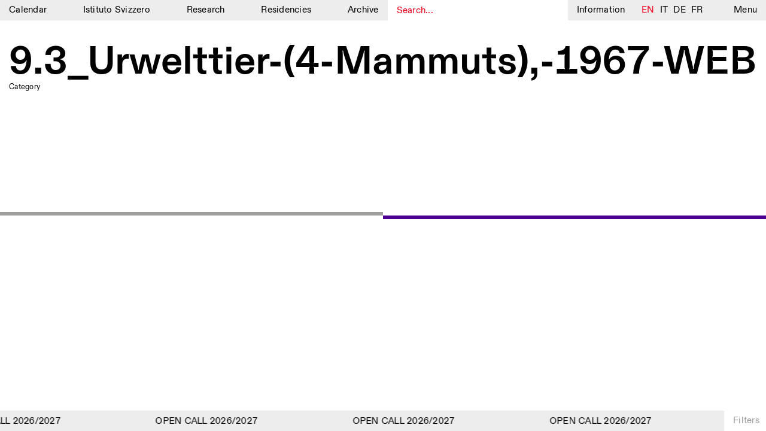

--- FILE ---
content_type: text/css
request_url: https://www.istitutosvizzero.it/wp-content/themes/istitutosvizzero/css/sentimi.css?ver=20200904
body_size: 2383
content:
/* Sentimi CSS */

.single-track {
	position: relative;
	display: flex;
	justify-content: center;
	transition: opacity 0.3s linear;
	opacity: 0;
}
/*
.single-track:hover {
	cursor: none;
}
*/
.visible {
	opacity: 1;
}

.single-track p, .single-track span {
	font-size: 5vw;
    line-height: normal;
    /* text-align: center; */
	margin-bottom: 0px;
	justify-content: center;
	font-family: 'istitutosvizzero';
}

.single-track .plyr {
	position: absolute;
	top: 0px;
	width: 100%;
	z-index: 1;
	margin-left: auto;
	margin-right: auto;
	left: 0;
	right: 0;
	text-align: center;
}

.sentimi-tracks {
	padding-bottom: 30px;
}

.single-track .plyr .plyr__time {
	display: none;
}

.single-track .plyr .plyr__volume {
	display: none;
}

.single-track .plyr .plyr__menu {
	display: none;
}

.plyr--audio .plyr__controls {
	background-color: transparent;
}

.single-track .plyr .plyr__control[data-plyr=play] {
	height: 100%;
	width: 100%;
	z-index: 2;
	background-color: transparent;
	border-radius: 0px;
	position: absolute;
	top: 0px;
	left: 0px;
	cursor: none !important;
}
.single-track {
	cursor: none !important;
}

.single-track .plyr .plyr__control[data-plyr=play] svg {
	display: none;
}

.plyr__tooltip {
	display: none;
}

.plyr__progress__buffer {
	background-color: transparent;
	color: transparent;
}

.plyr__progress input[type=range] {
	color: rgb(240, 0, 30) !important;
}

.track-title {
	position: relative;
}

.track-title p {
	z-index: 0;
}

.track-title i {
	font-size: 5vw;
    font-weight: 600;
}

.track-title p::before {
	
}

@keyframes run-text {
	from { width: 0 }
	to { width: 100% }
  }

.word {
	position: relative;
	white-space: nowrap;
	color: #000;
  }

  .single-track[data-track='3'] .word::before {
	content: "";
    width: 35%;
    height: 2px;
    background-color: #000;
    position: absolute;
    bottom: 3vw;
    left: 0px;
  }

  .single-track[data-track='3'] .word::after {
	content: "";
    width: 33%;
    height: 2px;
    background-color: #000;
    position: absolute;
    bottom: 3vw;
    right: 0px;
  }

  
  .red-text {
	position: absolute;
	left: 0;
	top: 0;
	color: red;
	overflow: hidden;
	width: 0%;
	transition: width 1.5s linear;
	/* animation: run-text 5s infinite linear; */
  }

.red-mask {
	position: absolute;
	top: 0px;
	left: 0px;
	height: 100%;
	width: 50%; /* da usare come variabile */
	/* background-color: rgb(240, 0, 30) !important; */
	z-index: 1;
}

.sentimi-player {
	position: fixed;
	top: 54px;
	left: 15px;
	height: auto;
	width: 336px;
	background-color: #EDEDED;
	color: rgb(240, 0, 30) !important;
	z-index: 10;
	transition: color 0.15s linear;
}

.sentimi-player.grey {
	color: #616161;
}

.sentimi-player.grey .track-progress {
	background-color: #616161;
}

.sentimi-player.grey .current-time {
	color: #616161;
}

.sentimi-player.grey .total-time {
	color: #616161;
}

.sentimi-player.grey .play-pause p {
	color: #616161;
}

.sentimi-player.grey .forward svg polygon{
	fill: #616161 !important;
}

.sentimi-player.grey .back svg polygon {
	fill: #616161 !important;
}

.sentimi-player.grey .forward svg path {
	fill: #616161 !important;
}

.sentimi-player.grey .back svg path  {
	fill: #616161 !important;
}

.sentimi-player.grey .play-pause svg polygon {
	fill: #616161 !important;
}

.sentimi-player.grey .play-pause svg path {
	fill: #616161 !important;
}

.plyr__control[data-plyr='airplay'] {
	display: none;
}

.sentimi-player-container {
	position: relative;
	padding: 10px 15px;
	display: none;
}

.sentimi-player-container.active-player {
	display: flex;
	justify-content: space-between;
}

.sentimi-player-container .track-progress {
	position: absolute;
	top: 0px;
	left: 0px;
	height: 1px;
	width: 100%;
	background-color: rgb(240, 0, 30);
	transition: all 1.5s linear;
}

.sentimi-player .current-time {
	float: left;
	color: rgb(240, 0, 30);
	transition: color 0.15s linear;
}

.sentimi-player .back {
	float: left;
	margin: 0px 2vw;
	position: absolute;
    left: 60px;
}

.sentimi-player .back svg {
	height: 11px;
	margin-top: 2px;
	cursor: pointer;
}

.sentimi-player .play-pause {
	float: left;
}

.sentimi-player .forward {
	float: left;
	margin: 0px 2vw;
	position: absolute;
    right: 60px;
}

.sentimi-player .forward svg {
	height: 11px;
	margin-top: 2px;
	cursor: pointer;
}

.sentimi-player .total-time {
	float: left;
	color: rgb(240, 0, 30);
	transition: color 0.15s linear;
}

.play-pause:not(.playing-button) .play-active {
	float: left;
	display: block;
	cursor: pointer;
}

.play-pause:not(.playing-button) .pause-active {
	float: left;
	display: none;
}

.play-pause.playing-button .play-active {
	display: none;
}

.play-pause.playing-button .pause-active {
	display: block;
	cursor: pointer;
}

.play-pause svg {
	float: left;
	height: 11px;
	margin-top: 2px;
	margin-right: 3px;
}

.play-pause p {
	float: left;
	color: rgb(240, 0, 30);
	margin-bottom: 0px;
	transition: color 0.15s linear;
}

.about-down {
	display: flex;
}

.sentimi-about .about-up-mobile {
	display: none;
}

.sentimi-about .about-up-desktop {
	display: flex;
}

.sentimi-about {
	background-color: rgb(240, 0, 30);
	margin: 0px -15px;
	padding: 30px 15px;
	min-height: calc(100vh - 102px);
}

.sentimi-about p {
	color: #fff;
}

.sentimi-about a {
	color: #fff;
}

.sentimi-about em {
	color: #fff;
}

.sentimi-about .row {
	margin: 0px -15px;
}

.sentimi-about .col-3 {
	width: 25%;
	padding: 0px 15px;
}

.page-template-sentimi-page div#content {
	padding-bottom: 34px;
}

.plyr__progress__container {
	display: none;
}



/* .playlist--list {
	list-style: none;
	margin: 20px 0 0 0;
	padding: 0;
	font-family: Avenir, "Avenir Next", "Helvetica Neue", "Segoe UI", Helvetica, Arial, sans-serif;
	font-size: 14px;
	line-height: .95;
	color: #565D64;
}

.playlist--list li {
	margin: 0;
	padding: 0;
	cursor: pointer;
	padding: 15px 10px;
	background: #ffffff;
	border: 1px solid #dbe3e8;
	border-top: none;
	box-shadow: 0 1px 1px rgba(0, 0, 0, .05);
}

.playlist--list li:first-child {
	border-top: 1px solid #dbe3e8;
}

.playlist--list li:hover {
	background-color: #3498db;
	color: #ffffff;
}

.playlist--list li:active {
	background-color: #CCDADE;
	color: #565D64;
} */

/* CURSOR */

.c-cursor {
	/*display: none;
	*/
	display: block;
	pointer-events: none;
    position: fixed;
}

.c-cursor .cursor-play {
	display: none;
}

.c-cursor .cursor-pause {
	display: none;
}

.c-cursor.paused .cursor-play {
	display: block;
	color: rgb(240, 0, 30);
}

.c-cursor.paused .cursor-pause {
	display: none;
	color: rgb(240, 0, 30);
}

.c-cursor p {
	font-size: 16px;
    line-height: 17px;
	margin-bottom: 0px;
	color: rgb(240, 0, 30);
}

.c-cursor.playing .cursor-play {
	display: none;
	color: rgb(240, 0, 30);
}

.c-cursor.playing .cursor-pause {
	display: block;
	color: rgb(240, 0, 30);
}


.move-mouse {
	font-size: 16px;
    line-height: 17px;
	margin-bottom: 0px;
	color: rgb(240, 0, 30);
    position: absolute;
    display: none;
    pointer-events: none;
}
.move-mouse .mousetext {
	color: rgb(240, 0, 30);
}
.move-mouse .redcircle {
	height: 30px;
	width: 30px;
	border-radius: 100px;
	background-color: rgb(240, 0, 30);
	opacity: 0;
    position: absolute;
    top: -8px;
    left: 5px;
}

/* 
.plyr--paused + .move-mouse .mousetext::after {
	content: 'PLAY';
	font-size: 18px;
}
.plyr--playing + .move-mouse .mousetext::after {
	content: 'PAUSE';
	font-size: 18px;
}
*/

.move-mouse .circle {
	height: 30px;
	width: 30px;
	border-radius: 100px;
	background-color: rgb(240, 0, 30);
	position: absolute;
    top: -8px;
    left: 5px;
	opacity: 1;
	transform: scale(0);
}

/*
.c-cursor .circle.visible-circle {
	height: 30px;
	width: 30px;
	border-radius: 100px;
	background-color: rgb(240, 0, 30);
	opacity: 0;
	transition: all 0.15s linear;
	scale: 0;
	
}*/

.move-mouse .circle.animate-circle {
	opacity: 0;
	transform: scale(1.5);
	transition: all 0.5s linear;
}


.plyr__controls {
	height: 55px;
}


/*
.single-track .plyr.plyr--paused .plyr__control[data-plyr=play] {
	cursor: none !important;
	cursor: url("../img/cursor-scroll.svg") 27.5 18, pointer !important;
	cursor: -webkit-image-set(url("../img/cursor-scroll.png") 1x, url("../img/cursor-scroll@2x.png") 2x) 27.5 18, pointer !important;
	cursor: image-set(url("../img/cursor-scroll.png") 1x, url("../img/cursor-scroll@2x.png") 2x) 27.5 18, pointer !important;
}
.single-track .plyr.plyr--stopped .plyr__control[data-plyr=play] {
	cursor: none !important;
	cursor: url("../img/cursor-scroll.svg") 27.5 18, pointer !important;
	cursor: -webkit-image-set(url("../img/cursor-scroll.png") 1x, url("../img/cursor-scroll@2x.png") 2x) 27.5 18, pointer !important;
	cursor: image-set(url("../img/cursor-scroll.png") 1x, url("../img/cursor-scroll@2x.png") 2x) 27.5 18, pointer !important;
}
.single-track .plyr.plyr--playing .plyr__control[data-plyr=play] {
	cursor: none !important;
	cursor: url("../img/cursor-scroll.svg") 27.5 18, pointer !important;
	cursor: -webkit-image-set(url("../img/cursor-scroll.png") 1x, url("../img/cursor-scroll@2x.png") 2x) 27.5 18, pointer !important;
	cursor: image-set(url("../img/cursor-scroll.png") 1x, url("../img/cursor-scroll@2x.png") 2x) 27.5 18, pointer !important;
}*/

@keyframes playing {
	from { opacity: 1; }
	to { opacity: 0; }
}

#menu-item-10591.playing-status a {
	animation-name: playing;
	animation-iteration-count: infinite;
	animation-duration: 1.5s;
	animation-direction: alternate;
	color: rgb(240, 0, 30);
}

.full-button {
	position: absolute;
	width: 100%;
	height: 100%;
	background-color: transparent;
	top: 0px;
	left: 0px;
	z-index: 1;
	cursor: none;
}

.full-button.paused-track + .move-mouse .mousetext::after {
	content: 'PLAY';
	font-size: 18px;
}
.full-button.playing-track + .move-mouse .mousetext::after {
	content: 'PAUSE';
	font-size: 18px;
}

@media screen and (max-width: 900px) {
	.sentimi-about {
		padding: 30px 15px 100px 15px;
	}
	.sentimi-player .back {
		margin: 0px 10vw;
	}
	.sentimi-player .forward {
		margin: 0px 10vw;
	}
	.sentimi-about .col-3 {
		-webkit-box-flex: 0;
		-ms-flex: 0 0 calc(100% - 30px);
		flex: 0 0 calc(100% - 30px);
		max-width: calc(100% - 30px);
	}
	.sentimi-about .about-down .col-3 {
		-webkit-box-flex: 0;
		-ms-flex: 0 0 calc(100% - 30px);
		flex: 0 0 calc(100% - 30px);
		max-width: calc(100% - 30px);
	}
	.sentimi-about .row {
		display: flex;
		flex-wrap: wrap;
	}
	.sentimi-player {
		top: unset;
		bottom: 80px;
		left: 15px;
		width: calc(100% - 30px);
	}
	.sentimi-player-container {
		justify-content: space-between;
	}
	.sentimi-about .about-up-mobile {
		display: flex;
	}
	.sentimi-about .about-up-desktop {
		display: none;
	}
	.sentimi-about p {
		margin-bottom: 15px;
	}
	.sentimi-tracks {
		padding-bottom: 15px;
	}
	.single-track {
		margin: 20px 0px;
	}
}

@media (hover: none) and (pointer: coarse) { 
	.plyr--paused + .move-mouse .mousetext::after {
		content: '';
	}
	.plyr--playing + .move-mouse .mousetext::after {
		content: '';
	}
}

--- FILE ---
content_type: application/javascript
request_url: https://www.istitutosvizzero.it/wp-content/themes/istitutosvizzero/js/login-register.js?ver=1.33
body_size: 4013
content:
jQuery(document).ready(function($){

	var body = $("html, body");
	var currentParent;
	var canUpload = true;
	function isEmail(email) {
	  var regex = /^([a-zA-Z0-9_.+-])+\@(([a-zA-Z0-9-])+\.)+([a-zA-Z0-9]{2,4})+$/;
	  return regex.test(email);
	}
	
	function transformData(x)
	{
	  var formData = {};
	     $.each(x, function(i, field){
	     	if(field.value.trim() != ""){
	     		if(formData[field.name] != undefined){
	     			var val = formData[field.name];
	     			if(!Array.isArray(val)){
	     				 arr = [val];
	     			}
	     			arr.push(field.value.trim());
	     			formData[field.name] = arr;
	     		}else{
	     		  formData[field.name] = field.value;
	     		}
	         }
	     });
			 return formData;
	}
	function IsJsonStringLR(str) {
	  try {
	    var json = JSON.parse(str);
	    return (typeof json === 'object');
	  } catch (e) {
	    return false;
	  }
	}
	function AjaxLoginRegister(FunctionWebsite, DataWebsite, OutputTarget, callBack) {
		jQuery.ajax({
		    url: ajaxurl,
		    method: 'POST',
		    data: {
		    action: 'loginregister',
		    function: FunctionWebsite,
				data: DataWebsite
		    },
		    success: function (response) {
					console.log(response);
				$(".checking").removeClass("checking");
				if(IsJsonStringLR(response)) {
					var MObj = JSON.parse(response);
					if(MObj.Message)
						jQuery(OutputTarget).html(MObj.Message);
					if(MObj.data) {
						$(".saved-at").html("<span>"+$(".saved-at").attr("data-saved")+": </span><span class='mobileonly'>[</span>"+MObj.data+"<span class='mobileonly'>]</span>");
					}
					if(MObj.Replace)
					{
						if($("html").hasClass("hideForm"))
						{
							$("html").addClass("hideForm2");	
						}
						else
						{
							$("html").addClass("hideForm");
						}
						
					}
					if(MObj.Link) {
						window.location.href = MObj.Link;
					}
						
				}
				$("html").removeClass("hiddenSubmit");
				if(callBack)
					callBack(); 
		    },
		    error: function(XMLHttpRequest, textStatus, errorThrown) { 
					console.log(textStatus,errorThrown,XMLHttpRequest)
			},
		});	
	}	
	
	
	$(".genera-modulo").click(function(e){
   var data = {
    	residenza: $(".sede-m .active").attr("data-value"),
    	interesse: $(".interesse-m .active").attr("data-value"),
		lingua: $(".lingua-m .active").attr("data-value")
    };
		console.log(data);
		AjaxLoginRegister("moduleUrl",data);
	});		
	
	$(".modifica").click(function(){
		$("body").removeClass("checking");
		body.stop().animate({scrollTop:0}, 500, 'swing', function() { });
		$("input[type='submit']",this).val($("input[type='submit']",this).attr("data-verifica"));
		$("textarea").css("height","auto");
	});		
	
	$(".form-submit form").submit(function(e){
		e.preventDefault();
		$("html").addClass("hiddenSubmit");
		var send = true;
		$(".obbligatorio").removeClass("obbligatorio");
		$(" .mandatory",this).each(function(index){
			if(!$("input",this).val() && !$("textarea",this).val())
			{
				if($(".upload-container.haveFILE",this).length > 0) {
					
				} else {
					$(this).addClass("obbligatorio");
					$(".error-field",this).text($(".error-field",this).attr("data-miss"));
					send = false;
				}
				
			}
			else if($("input",this).attr("name") == "email" || $("input",this).attr("name") == "conferma-mail")
			{
				if(!isEmail($("input",this).val()))
				{
					$(this).addClass("obbligatorio");
					$(".error-field",this).text($(".error-field",this).attr("data-email"));
					send = false;
				}
			}
			if($("input",this).attr("type") == "radio")
			{
				if(!$("input",this).is(':checked'))
				{
					$(this).addClass("obbligatorio");
					send = false;
				}
			}
		});
		
		$(".hasSame",this).each(function(index){
			var dataSame = $(this).attr("data-same");
			var value = "XX";
			$(".hasSame[data-same='"+dataSame+"'] input").each(function(index){
				if(value == "XX")
					value = $(this).val();

				if(value != $(this).val())
				{
					$(".hasSame[data-same='"+dataSame+"']").addClass("obbligatorio");
					$(".error-field",$(".hasSame[data-same='"+dataSame+"']")).text($(".error-field",$(this).closest(".hasSame")).attr("data-same"));
					send = false;
				}
			});
		});
		if($(".acceptance",this).length > 0)
		{
			if(!$(".acceptance input",this).is(':checked'))
			{
				$(".acceptance",this).addClass("obbligatorio");
				send = false;
			}
		}
		if(send)
		{
			if($("body").hasClass("single-modules") && !$("body").hasClass("checking"))
			{
				$("body").addClass("checking");
				body.stop().animate({scrollTop:0}, 500, 'swing', function() { });
				$("input[type='submit']",this).val($("input[type='submit']",this).attr("data-conferma"));
				$("textarea").each(function(index){
					$(this).css("height","0px");
					$(this).css("height",$(this)[0].scrollHeight+"px");
				});
				setTimeout(function () {
					$("html").removeClass("hiddenSubmit");
				}, 100);
			}
			else
			{
				var formValues = transformData($(this).serializeArray());
				var classForm = "."+$(this).attr("class");
				AjaxLoginRegister($("input[name='action']",this).val(),formValues,classForm+" .message-form");
			}
		}
		else
		{
			$("html").removeClass("hiddenSubmit");
			body.stop().animate({scrollTop:$(".obbligatorio").first().offset().top - 45}, 500, 'swing', function() { });
		}
		return false;
	});
	
	
	
	$(".button-save").click(function(){
		var formValues = transformData($(".form-module").serializeArray());
		AjaxLoginRegister("saveTempModule",formValues);
	});
	
	
	if($(".button-save").length > 0) {
		
		var formValues = transformData($(".form-module").serializeArray());
		jQuery.ajax({
		    url: ajaxurl,
		    method: 'POST',
		    data: {
		    action: 'loginregister',
		    function: 'getForm_TEMP',
				data: formValues
		    },
		    success: function (response) {

					if(IsJsonStringLR(response)) {
						var MObj = JSON.parse(response);
						$(".saved-at").html("<span>"+$(".saved-at").attr("data-saved")+": </span><span class='mobileonly'>[</span>"+MObj.date+"<span class='mobileonly'>]</span>");
						$.each( JSON.parse(MObj.form), function( key, value ) {
							$("input[type='text'][name='"+key+"'],textarea[name='"+key+"']").val(value);
							$("input[name='"+key+"'][value='"+value+"']").prop("checked",true);
							
							if($(".upload-box-file[data-title='"+key+"']").length > 0) {
								var parentUPLOAD = $(".upload-box-file[data-title='"+key+"']");
								$(".upload-container",parentUPLOAD).addClass("showFile");
								$("input[type='hidden']",parentUPLOAD).val(value);
								$(".progress-bar",parentUPLOAD).css("width","100%");
								$(".file-name label",parentUPLOAD).text(value);
								$(".upload-container",parentUPLOAD).addClass("haveFILE");
							}
							
							
							
						});
					}
		    },
		    error: function(XMLHttpRequest, textStatus, errorThrown) { 
					console.log(textStatus,errorThrown,XMLHttpRequest)
			},
		});	
		
		
		$(document).scroll(function(e) {
			if($(this).scrollTop() > $(".form-lr").offset().top - 34) {
				$("html").addClass("saveFixed");
			} else {
				$("html").removeClass("saveFixed");
			}
			
		});
		
		
	}
	
	
	
	$( ".mandatory input" ).focusout(function() {
		if($(this).val())
			$(this).closest(".mandatory").removeClass("obbligatorio");
  });
	
	$(".button-s").click(function(){
		$(" .active",$(this).closest(".buttons-s")).removeClass("active");
		$(this).addClass("active");
		var plus1 = parseInt($(this).closest(".step-p").attr("data-id"))+1;
		$(".step-p[data-id='"+plus1+"']").addClass("attivo");
		$(".step"+plus1).addClass("selected");
		$(".step"+(plus1-1)).addClass("active");
		
		$(".step"+(plus1-1)+"-sepa").addClass("active");


		
		if(plus1 == 4)
		{
			$(".hidden-button").removeClass("hidden-button");
		}
	});

	$(".sede-m .button-s").click(function(){
		$(".genera-modulo").addClass("hidden-button")
		let value = $(this).attr("data-value")
		$(".interesse-m .button-s").removeClass("active")
		$(".lingua-m .button-s").removeClass("active")
		$(".step3").removeClass("selected")
		$(".step-p-3").removeClass("attivo")
		$(".step2-sepa").removeClass("active")
		if(value == "Palermo Curator") {
			$(".interesse-m .button-s[data-value='Artista'],.interesse-m .button-s[data-value='Ricercatore']").css("display","none")
			$(".interesse-m .button-s[data-value='Curatore']").css("display","inline-block")
		} else {
			$(".interesse-m .button-s[data-value='Artista'],.interesse-m .button-s[data-value='Ricercatore']").css("display","inline-block")
			$(".interesse-m .button-s[data-value='Curatore']").css("display","none")
		}
	})
	
//UPLOAD
var isAdvancedUpload = function() {
	var div = document.createElement( 'div' );
	return ( ( 'draggable' in div ) || ( 'ondragstart' in div && 'ondrop' in div ) ) && 'FormData' in window && 'FileReader' in window;
}();

var forms = document.querySelectorAll( '.upload-container' );
Array.prototype.forEach.call( forms, function( form )
{
		var input		 = form.querySelector( 'input[type="file"]' ),
		label		 = form.querySelector( 'label' ),
		progrerss = form.querySelector('.progress-bar'),
		errorMsg	 = form.querySelector( '.box__error span' ),
	  remove	 = form.querySelector( '.rimuovi-file' ),
		restart		 = form.querySelectorAll( '.box__restart' ),
		droppedFiles = false,
		showFiles	 = function( files )
		{
			label.textContent = files[ 0 ].name;
			//files.length > 1 ? ( input.getAttribute( 'data-multiple-caption' ) || '' ).replace( '{count}', files.length ) : files[ 0 ].name;
		},
		removeFiles	 = function( )
		{
			label.textContent = "";
		},
		triggerFormSubmit = function()
		{
			var event = document.createEvent( 'HTMLEvents' );
			event.initEvent( 'submit', true, false );
			form.dispatchEvent( event );
		};

	input.addEventListener( 'change', function( e )
	{
		showFiles( e.target.files );
		if(e.target.files)
		{ 
			form.classList.add( 'showFile' );
			form.closest(".input-rf").classList.remove("obbligatorio");	
			if(!canUpload) {
				form.closest(".input-rf").classList.add("obbligatorio");
				$("input[type='hidden']",form.closest(".input-rf")).val("");
				$("input[type='file']",form.closest(".input-rf")).val("");
				$(".error-field",form.closest(".input-rf")).text($(".error-field",currentParent).attr("data-wait"));
				$(".showFile",form.closest(".input-rf")).removeClass("showFile");
				$(".progress-bar",form.closest(".input-rf")).css("width","0%");
				return;
			}
			currentParent = form.closest(".input-rf");
	    var file = e.target.files[0];
	    var upload = new Upload(file);
			upload.doUpload();
		}
		else
		{
			form.classList.remove( 'showFile' );
		}
	});
	
	remove.addEventListener( 'click', function( e )
	{
		input.value = '';
		form.classList.remove( 'showFile' );
		form.classList.remove( 'haveFILE' );
		
		progrerss.style.width = "0%";
	});

	if( isAdvancedUpload )
	{
		form.classList.add( 'has-advanced-upload' ); // letting the CSS part to know drag&drop is supported by the browser
		[ 'drag', 'dragstart', 'dragend', 'dragover', 'dragenter', 'dragleave', 'drop' ].forEach( function( event )
		{
			form.addEventListener( event, function( e )
			{
				e.preventDefault();
				e.stopPropagation();
			});
		});
		[ 'dragover', 'dragenter' ].forEach( function( event )
		{
			form.addEventListener( event, function()
			{
				form.classList.add( 'is-dragover' );
			});
		});
		[ 'dragleave', 'dragend', 'drop' ].forEach( function( event )
		{
			form.addEventListener( event, function()
			{
				form.classList.remove( 'is-dragover' );
			});
		});
		form.addEventListener( 'drop', function( e )
		{
			droppedFiles = e.dataTransfer.files;
			showFiles( droppedFiles );
			input.files = droppedFiles;
			form.classList.add( 'showFile' );
			form.closest(".input-rf").classList.remove("obbligatorio");
			
			if(!canUpload) {
				form.closest(".input-rf").classList.add("obbligatorio");
				$("input[type='hidden']",form.closest(".input-rf")).val("");
				$("input[type='file']",form.closest(".input-rf")).val("");
				$(".error-field",form.closest(".input-rf")).text($(".error-field",currentParent).attr("data-wait"));
				$(".showFile",form.closest(".input-rf")).removeClass("showFile");
				$(".progress-bar",form.closest(".input-rf")).css("width","0%");
				return;
			}
			
			currentParent = form.closest(".input-rf");
	    var file = droppedFiles[0];
	    var upload = new Upload(file);
			upload.doUpload();
		});
	}
	Array.prototype.forEach.call( restart, function( entry )
	{
		entry.addEventListener( 'click', function( e )
		{
			e.preventDefault();
			form.classList.remove( 'is-error', 'is-success' );
			input.click();
		});
	});
	input.addEventListener( 'focus', function(){ input.classList.add( 'has-focus' ); });
	input.addEventListener( 'blur', function(){ input.classList.remove( 'has-focus' ); });
});

var Upload = function (file) {
    this.file = file;
};
Upload.prototype.getType = function() {
    return this.file.type;
};
Upload.prototype.getSize = function() {
    return this.file.size;
};
Upload.prototype.getName = function() {
    return this.file.name;
};
Upload.prototype.doUpload = function () {
    var that = this;
    var formData = new FormData();
    formData.append("file", this.file, this.getName());
    formData.append("upload_file", true);
		
		var SIZEFILE = this.getSize();
		var TYPEFILE = this.getType();

		var proceedFile = true;
		if(TYPEFILE != "application/pdf")
		{
			proceedFile = false;
			canUpload = true;
			currentParent.classList.add("obbligatorio");
			$("input[type='hidden']",currentParent).val("");
			$("input[type='file']",currentParent).val("");
			$(".error-field",currentParent).text($(".error-field",currentParent).attr("data-type"));
			$(".showFile",currentParent).removeClass("showFile");
			$(".progress-bar",currentParent).css("width","0%");
			return;
		}
		if(SIZEFILE > parseInt($(".upload-container",currentParent).attr("data-size")))
		{
			proceedFile = false;
			canUpload = true;
			currentParent.classList.add("obbligatorio");
			$("input[type='hidden']",currentParent).val("");
			$("input[type='file']",currentParent).val("");
			$(".error-field",currentParent).text($(".error-field",currentParent).attr("data-size"));
			$(".showFile",currentParent).removeClass("showFile");
			$(".progress-bar",currentParent).css("width","0%");
			return;
		}

		if(proceedFile)
		{
			canUpload = false;
	    $.ajax({
	        type: "POST",
	        url: "/upload-files",
	        xhr: function () {
	            var myXhr = $.ajaxSettings.xhr();
	            if (myXhr.upload) {
	                myXhr.upload.addEventListener('progress', that.progressHandling, false);
	            }
	            return myXhr;
	        },
	        success: function (data) {
							$("input[type='hidden']",currentParent).val(data);
							canUpload = true;
							console.log("fine");
	        },
	        error: function (error) {
						canUpload = true;
	        },
	        async: true,
			    data: formData,
	        cache: false,
	        contentType: false,
	        processData: false,
	        timeout: 60000
	    });
		}
};

Upload.prototype.progressHandling = function (event) {
    var percent = 0;
    var position = event.loaded || event.position;
    var total = event.total;
    if (event.lengthComputable) {
        percent = Math.ceil(position / total * 100);
    }
    $(".progress-bar",currentParent).css("width", +percent + "%");
};

});